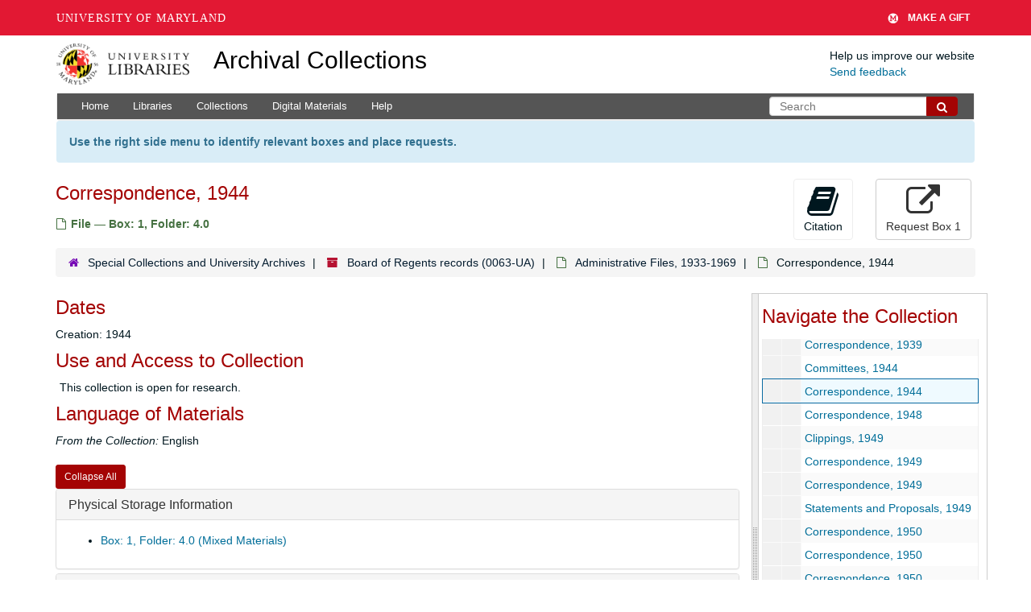

--- FILE ---
content_type: text/html; charset=UTF-8
request_url: https://archives.lib.umd.edu/repositories/2/archival_objects/199607
body_size: 2260
content:
<!DOCTYPE html>
<html lang="en">
<head>
    <meta charset="utf-8">
    <meta name="viewport" content="width=device-width, initial-scale=1">
    <title></title>
    <style>
        body {
            font-family: "Arial";
        }
    </style>
    <script type="text/javascript">
    window.awsWafCookieDomainList = [];
    window.gokuProps = {
"key":"AQIDAHjcYu/GjX+QlghicBgQ/7bFaQZ+m5FKCMDnO+vTbNg96AHf0QDR8N4FZ0BkUn8kcucXAAAAfjB8BgkqhkiG9w0BBwagbzBtAgEAMGgGCSqGSIb3DQEHATAeBglghkgBZQMEAS4wEQQMuq52ahLIzXS391ltAgEQgDujRkBXrrIUjgs1lAsFcu/9kgpI/IuavohSG7yE1BYsDzpFl4iqc4edkSwfTozI/iGO7lnWq3QC9N4X1w==",
          "iv":"D549awFR2QAAANPw",
          "context":"rHFSA7dUTHJW0xZ5lVnEJ0kz7R1ZQjxm882A55vU9IyFCrRwdn6zmPjKkxDa/v9iKAEaioI2vJHwtwD7wcqhnGsMhET85kVkXXeP0eJHiMU6BwBqwh1WgEs2+vTTUcUmfIohBcDniisPw3rWfg8IiMt3nCg+ASGFZtue68y1TJt9S8t0iPPlMHUOHayaeDYBaK2NBiaX5IUEeNyVBGc0cDGes84pCF/JdKWaK33N5onO+o4ceOOQasPo5qpY1Sw8OAqdQviMQ5NVUeJhX/4PUYlHIlhhDYUJS87Nd9qv7XAlRtu5oD5zWd6gCEfwdCD5LDobZHBGv+Lb1FZasYms7+LsTTvbth/zt2DIAQLI5awrSOHyu4gty1/[base64]/7HgRWr3Z5msWVKlLNceurwCOuXtZniHXWcVi3YOrY8zCMwfGb3WBgyhghcEAJ6qmVAQFn27xOm9je9F+9t5lPp8vERCcc9tUJI58q24Ukjc39vwCJvcUSfBZ9JRl6P9/NW4A44GllBMZk8D5PXHfFWK5WqV"
};
    </script>
    <script src="https://242ca8fe7f10.63f99d93.us-east-2.token.awswaf.com/242ca8fe7f10/9e89e9a0218e/bf23a9a77b85/challenge.js"></script>
</head>
<body>
    <div id="challenge-container"></div>
    <script type="text/javascript">
        AwsWafIntegration.saveReferrer();
        AwsWafIntegration.checkForceRefresh().then((forceRefresh) => {
            if (forceRefresh) {
                AwsWafIntegration.forceRefreshToken().then(() => {
                    window.location.reload(true);
                });
            } else {
                AwsWafIntegration.getToken().then(() => {
                    window.location.reload(true);
                });
            }
        });
    </script>
    <noscript>
        <h1>JavaScript is disabled</h1>
        In order to continue, we need to verify that you're not a robot.
        This requires JavaScript. Enable JavaScript and then reload the page.
    </noscript>
</body>
</html>